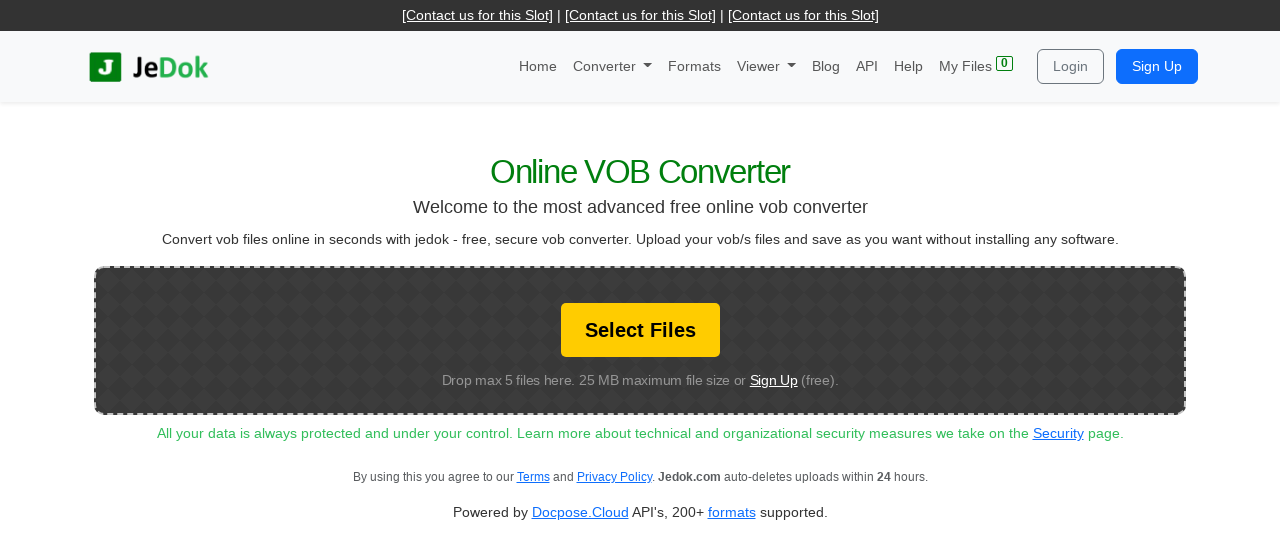

--- FILE ---
content_type: text/html; charset=utf-8
request_url: https://www.google.com/recaptcha/api2/aframe
body_size: 267
content:
<!DOCTYPE HTML><html><head><meta http-equiv="content-type" content="text/html; charset=UTF-8"></head><body><script nonce="gIdb1az75KDixoPqKHTeWA">/** Anti-fraud and anti-abuse applications only. See google.com/recaptcha */ try{var clients={'sodar':'https://pagead2.googlesyndication.com/pagead/sodar?'};window.addEventListener("message",function(a){try{if(a.source===window.parent){var b=JSON.parse(a.data);var c=clients[b['id']];if(c){var d=document.createElement('img');d.src=c+b['params']+'&rc='+(localStorage.getItem("rc::a")?sessionStorage.getItem("rc::b"):"");window.document.body.appendChild(d);sessionStorage.setItem("rc::e",parseInt(sessionStorage.getItem("rc::e")||0)+1);localStorage.setItem("rc::h",'1766969525067');}}}catch(b){}});window.parent.postMessage("_grecaptcha_ready", "*");}catch(b){}</script></body></html>